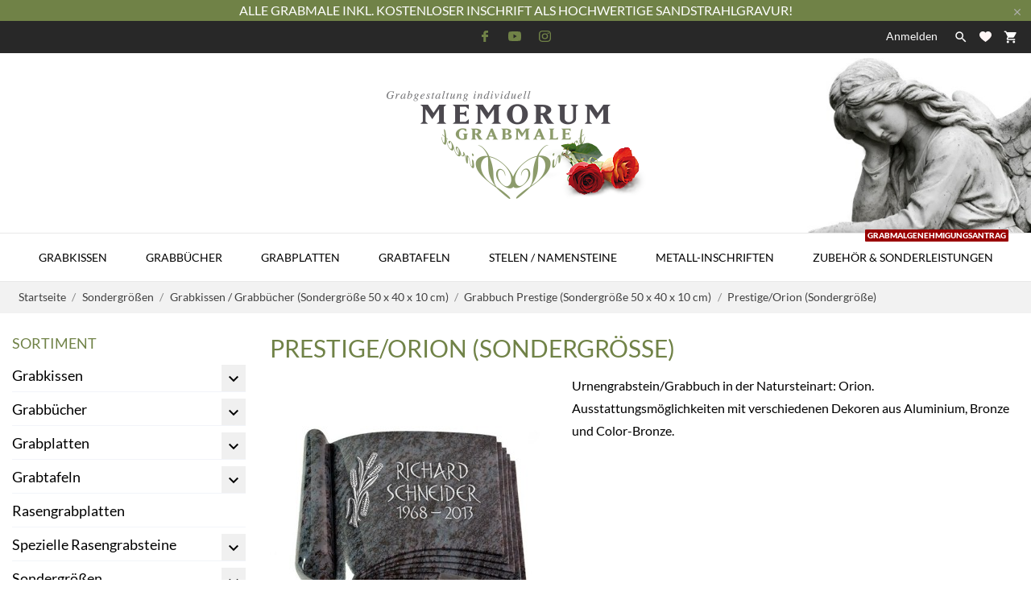

--- FILE ---
content_type: text/css
request_url: https://www.memorum-grabmale.de/shop/modules/anthemeblocks/views/templates/front/homeslider/css/homeslider.css
body_size: 869
content:
.anthemeblocks_homeslider-block {
  margin-bottom: 25px;
}
.anthemeblocks-homeslider-desc {
  position: absolute;
  bottom: 28px;
  left: 90px;
}
.anthemeblocks-homeslider .owl-prev,
.anthemeblocks-homeslider .owl-next {
  position: absolute;
  top: calc(50% - 15px);
  z-index: 2;
  cursor: pointer;
}
.anthemeblocks-homeslider .owl-prev i,
.anthemeblocks-homeslider .owl-next i {
  font-size: 30px;
}
.anthemeblocks-homeslider .owl-prev {
  left: 10px;
}
.anthemeblocks-homeslider .owl-next {
  right: 10px;
}
.anthemeblocks-homeslider .owl-stage-outer.disabled .owl-prev,
.anthemeblocks-homeslider .owl-stage-outer.disabled .owl-next {
  display: none;
}
.anthemeblocks-homeslider .owl-dots {
  text-align: center;
  -webkit-tap-highlight-color: transparent;
  transform: translate3d(-50%,0,0);
  -webkit-transform: translate3d(-50%,0,0);
  position: absolute;
  bottom: 10px;
  left: 50%;
}
.anthemeblocks-homeslider .owl-dots .owl-dot {
 display: inline-block;
 zoom: 1;
 *display: inline;
}
.anthemeblocks-homeslider .owl-dots .owl-dot span {
  width: 10px;
  height: 10px;
  margin: 5px 7px;
  background: #D6D6D6;
  display: block;
  -webkit-backface-visibility: visible;
  transition: opacity 200ms ease;
  border-radius: 30px; }
.anthemeblocks-homeslider .owl-dots .owl-dot.active span,
.anthemeblocks-homeslider .owl-dots .owl-dot:hover span {
  background: #869791;
}
@media (max-width: 480px){
  .anthemeblocks-homeslider-hide-mobile {
    display: none !important;
  }
}

.anthemeblocks-homeslider:not(.owl-carousel) {
  display: flex!important;
  min-height: 500px;
  overflow: hidden;
}

.anthemeblocks-homeslider:not(.owl-carousel) {
  opacity: 0;
}

.anthemeblocks_homeslider-block {
  position: relative;
}
.anthemeblocks-homeslider-loader {
  position: absolute;
  top: 0;
  left: 0;
  width: 100%;
  z-index: 1;
  pointer-events: none;
  display: -ms-flexbox;
  display: flex;
  justify-content: center;
  align-items: center;
  transition: 0.75s ease 0.75s;
}

.anthemeblocks-loader-image {
  width: 250px;
  height: 250px;
  content: url("../img/loading.svg");
}

.anthemeblocks_homeslider-block.initialized .anthemeblocks-homeslider-loader {
  opacity: 0;
}

@media (max-width: 767px) {
  #header .anthemeblocks-homeslider-desc {

    padding: 0 30px;
  }
}
@media (max-width: 480px) {
  #header .anthemeblocks-homeslider-desc h2 {
    font-size: 30px;
    line-height: 1.2;
  }

}

.anthemeblocks-homeslider.owl-carousel.owl-drag .owl-item .item img {
  -moz-transform-style: flat;
}

#header .anthemeblocks-homeslider.img-responsive.owl-carousel.owl-drag .owl-item img {
  width: 100%!important;
}
@media (max-width: 1600px) {
  #header .anthemeblocks-homeslider.img-responsive .anthemeblocks-homeslider-desc p,
  #header .anthemeblocks-homeslider.img-responsive .anthemeblocks-homeslider-desc h2 {
    margin-bottom: 20px;
  }
  #header .anthemeblocks-homeslider.img-responsive .anthemeblocks-caption {
    top: 25%;
  }
}
@media (max-width: 1200px) {
 
}
@media (max-width: 991px) {
  #header .anthemeblocks-homeslider.img-responsive .anthemeblocks-caption {
    top: 10%;
  }
  #header .anthemeblocks-homeslider .owl-dots {
    bottom: 5px;
  }
  #header .anthemeblocks-homeslider.img-responsive.owl-carousel.owl-drag .owl-item img {
    width: auto!important;
    height: 300px;
  }
  #header .anthemeblocks-homeslider.img-responsive .anthemeblocks-homeslider-desc h2 {
    font-size: 30px;
  }
}
@media (max-width: 767px) {

}
@media (max-width: 580px) {
  .anthemeblocks-homeslider.img-responsive .anthemeblocks-homeslider-desc h2 {
    font-size: 20px;
  }
  #header .anthemeblocks-homeslider.img-responsive .owl-dots {
    bottom: 5px;
    display: none;
  }

  #header .anthemeblocks-homeslider.img-responsive .owl-prev i,
  #header .anthemeblocks-homeslider.img-responsive .owl-next i {
    font-size: 40px;
  }
}

@media (min-width: 768px) {
  .anthemeblocks-homeslider-hide-desktop,
  .anthemeblocks-homeslider-hide-desktop-content .anthemeblocks-homeslider-desc {
    display: none;
  }
}
@media (max-width: 767px) {
  .anthemeblocks-homeslider-hide-mobile-content .anthemeblocks-homeslider-desc {
    display: none;
  }
}

--- FILE ---
content_type: text/javascript
request_url: https://www.memorum-grabmale.de/shop/modules/anthemeblocks/views/templates/front/productblocksslider/js/productblocksslider.js
body_size: 370
content:
$(document).ready(function(){
  $('.js-anthemeblocks-product-block-slider').each(function(i, val) {
    var anhproductSlider_id = '#' + $(this).attr('id');
    let responsive_items;
    if ($(anhproductSlider_id).data('items') == 1) {
      responsive_items = {
        0: {
          items: 2,
          margin: 10
        },
        480: {
          items: 2,
          margin: 10
        },
        600: {
          items: 2,
          margin: 10
        },
        850: {
          items: 3
        },
        1200: {
          items: 4
        }
      }
    } else {
      responsive_items = {
        0: {
          items: 1
        },
        480: {
          items: 1
        },
        600: {
          items: 2
        },
        850: {
          items: 3
        },
        1200: {
          items: 4
        }
      }
    }
    $(anhproductSlider_id).owlCarouselAnTB({
      loop: $(anhproductSlider_id).data('loop'),
      nav: $(anhproductSlider_id).data('nav'),
      dots: $(anhproductSlider_id).data('dots'),
      autoplay: $(anhproductSlider_id).data('autoplay'),
      navText: ['<i class="material-icons">&#xE314;</i>','<i class="material-icons">&#xE315;</i>'],
      autoplayTimeout: $(anhproductSlider_id).data('autoplaytimeout'),
      margin: 30,
      mouseDrag: false,
      responsive: responsive_items,
    });
  });
});

--- FILE ---
content_type: text/javascript
request_url: https://www.memorum-grabmale.de/shop/modules/an_theme/views/js/stickymenumobile.js
body_size: 266
content:
$(document).ready(function() {
    var scrollHeight = $('.mobile-header-holder').offset().top;

    $(window).on('load resize scroll', function() {
        var headerHeight = $('.mobile-header').outerHeight();
        if ($(window).width() <= 767 && $(window).scrollTop() > scrollHeight) {
            $('.mobile-header').addClass('fixed-menu-mobile');
            $('.mobile-header-holder').css('height', headerHeight + 'px');
        } else {
            $('.mobile-header').removeClass('fixed-menu-mobile');
            $('.mobile-header-holder').css('height', 'auto');
        }
    });
});
